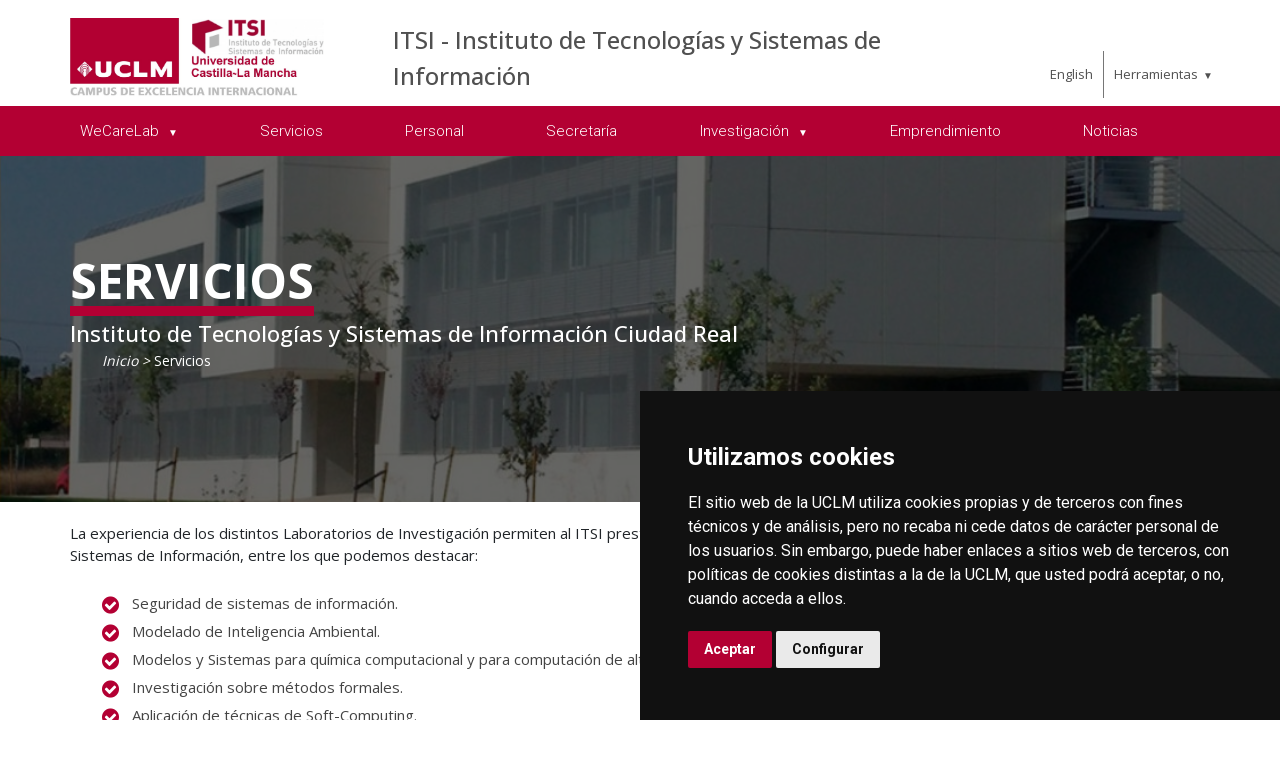

--- FILE ---
content_type: text/html; charset=utf-8
request_url: https://www.uclm.es/centros-investigacion/itsi/servicios?sc_lang=es
body_size: 37646
content:



<!DOCTYPE html>
<html xmlns="http://www.w3.org/1999/xhtml" xmlns:og="http://ogp.me/ns#" lang="es" xml:lang="es">
<head><title>
	Servicios
</title><meta http-equiv="Content-Type" content="text/html; charset=UTF-8" /><meta name="CODE_LANGUAGE" content="C#" /><meta content="IE=edge" http-equiv="X-UA-Compatible" /><meta content="width=device-width, initial-scale=1" name="viewport" /><meta content="Universidad de Castilla-La Mancha" name="author" /><meta content="Universidad de Castilla-La Mancha" name="dcterms.rightsHolder" /><meta name="google-site-verification" /><meta name="Copyright" /><meta name="viewport" content="width=device-width, initial-scale=1" /><meta http-equiv="Content-Type" content="text/html; charset=UTF-8" /><meta name="CODE_LANGUAGE" content="C#" /><meta name="vs_defaultClientScript" content="JavaScript" /><meta name="vs_targetSchema" content="http://schemas.microsoft.com/intellisense/ie5" />
	<link rel="canonical" href="https://www.uclm.es/centros-investigacion/itsi/servicios" />
    

    
    <meta property="og:url" content="http://www.uclm.es/centros-investigacion/itsi/servicios" />
    <meta property="og:type" content="article" />
    <meta property="og:title" content="Servicios" />
    <meta property="og:description" content="Servicios" />
    <meta property="og:image" content="http://www.uclm.es/-/media/Files/C01-Centros/ITSI/fachada_ITSI.ashx" />
    <meta property="og:site_name" content="Universidad de Castilla - La Mancha" /><meta name="twitter:card" content="summary" /><meta name="twitter:site" content="@uclm_es" />
    <meta name="twitter:title" content="Servicios" />
    <meta name="twitter:description" content="Servicios" />
    <meta name="twitter:image" content="http://www.uclm.es/-/media/Files/C01-Centros/ITSI/fachada_ITSI.ashx" />
    <meta name="twitter:url" content="http://www.uclm.es/centros-investigacion/itsi/servicios" />

    
    <link rel="shortcut icon" href="/images/favicon/favicon.ico" type="image/x-icon" /><link rel="apple-touch-icon" href="/images/favicon/apple-touch-icon.png" /><link rel="apple-touch-icon" sizes="57x57" href="/images/favicon/apple-touch-icon-57x57.png" /><link rel="apple-touch-icon" sizes="72x72" href="/images/favicon/apple-touch-icon-72x72.png" /><link rel="apple-touch-icon" sizes="76x76" href="/images/favicon/apple-touch-icon-76x76.png" /><link rel="apple-touch-icon" sizes="114x114" href="/images/favicon/apple-touch-icon-114x114.png" /><link rel="apple-touch-icon" sizes="120x120" href="/images/favicon/apple-touch-icon-120x120.png" /><link rel="apple-touch-icon" sizes="144x144" href="/images/favicon/apple-touch-icon-144x144.png" /><link rel="apple-touch-icon" sizes="152x152" href="/images/favicon/apple-touch-icon-152x152.png" /><link rel="apple-touch-icon" sizes="180x180" href="/images/favicon/apple-touch-icon-180x180.png" />

    

    
    <!-- Normalize CSS -->
    <link rel="stylesheet" href="/AcademicsPlt/css/normalize.css" />
    <!-- Main CSS -->
    <link rel="stylesheet" href="/AcademicsPlt/css/main.css" />
    <!-- Bootstrap CSS -->
    <link rel="stylesheet" href="/AcademicsPlt/css/bootstrap.min.css" />
    <!-- Animate CSS -->
    <link rel="stylesheet" href="/AcademicsPlt/css/animate.min.css" />
    <!-- Font-awesome CSS-->
    <link rel="stylesheet" href="/AcademicsPlt/css/font-awesome.min.css" />
    <!-- Owl Caousel CSS -->
    <link rel="stylesheet" href="/AcademicsPlt/vendor/OwlCarousel/owl.carousel.min.css" /><link rel="stylesheet" href="/AcademicsPlt/vendor/OwlCarousel/owl.theme.default.min.css" />
    <!-- Main Menu CSS -->
    <link rel="stylesheet" href="/AcademicsPlt/css/meanmenu.min.css" />
    <!-- nivo slider CSS -->
    <link rel="stylesheet" href="/AcademicsPlt/vendor/slider/css/nivo-slider.css" type="text/css" /><link rel="stylesheet" href="/AcademicsPlt/vendor/slider/css/preview.css" type="text/css" media="screen" />
    <!-- Datetime Picker Style CSS -->
    <link rel="stylesheet" href="/AcademicsPlt/css/jquery.datetimepicker.css" />
    <!-- Magic popup CSS -->
    <link rel="stylesheet" href="/AcademicsPlt/css/magnific-popup.css" />
    <!-- Switch Style CSS -->
    <link rel="stylesheet" href="/AcademicsPlt/css/hover-min.css" />
    <!-- ReImageGrid CSS -->
    <link rel="stylesheet" href="/AcademicsPlt/css/reImageGrid.css" />
    <!-- Select2 CSS -->
    <link rel="stylesheet" href="/AcademicsPlt/css/select2.min.css" />
    <!-- Custom CSS -->
    <link rel="stylesheet" href="/AcademicsPlt/style.css" />

    
    <!-- Modernizr Js -->
    <script src="/AcademicsPlt/js/modernizr-2.8.3.min.js"></script>
    
	
    <script type="text/javascript" src="/js/cookie-consent.js" charset="UTF-8"></script>
    <script type="text/javascript" charset="UTF-8">
    document.addEventListener('DOMContentLoaded', function () {
    cookieconsent.run({"notice_banner_type":"simple",
                        "consent_type":"express",
                        "palette":"dark",
                        "language":"es",
                        "page_load_consent_levels":["strictly-necessary"],
                        "notice_banner_reject_button_hide":true,
                        "preferences_center_close_button_hide":false,
                        "page_refresh_confirmation_buttons":false,
                        "website_privacy_policy_url":"https://www.uclm.es/legal/informacion-legal/detalle-politica-cookies"});
    });
    </script>
    <script type="text/plain" cookie-consent="tracking">
		(function (i, s, o, g, r, a, m) {
			i['GoogleAnalyticsObject'] = r; i[r] = i[r] || function () {
				(i[r].q = i[r].q || []).push(arguments)
			}, i[r].l = 1 * new Date(); a = s.createElement(o),
			m = s.getElementsByTagName(o)[0]; a.async = 1; a.src = g; m.parentNode.insertBefore(a, m)
		})(window, document, 'script', 'https://www.google-analytics.com/analytics.js', 'ga');
		ga('create', 'UA-3584562-17', 'auto');
		ga('send', 'pageview');
    </script>
	<!-- Google tag (gtag.js) -->
    <script type="text/plain" cookie-consent="tracking">
        (function() {
            var script = document.createElement('script');
            script.async = true;
            script.src = "https://www.googletagmanager.com/gtag/js?id=G-M4QFNQ1DZR";
            document.head.appendChild(script);
        })();
    </script>
	<script type="text/plain" cookie-consent="tracking">
		window.dataLayer = window.dataLayer || [];
		function gtag(){dataLayer.push(arguments);}
		gtag('js', new Date());
		gtag('config', 'G-M4QFNQ1DZR');
	</script>
    <script type="text/plain" cookie-consent="tracking">
        (function(c,l,a,r,i,t,y){
            c[a]=c[a]||function(){(c[a].q=c[a].q||[]).push(arguments)};
            t=l.createElement(r);t.async=1;t.src="https://www.clarity.ms/tag/"+i;
            y=l.getElementsByTagName(r)[0];y.parentNode.insertBefore(t,y);
        })(window, document, "clarity", "script", "ba2ogagn3i");
    </script>
    <!-- Google Tag Manager -->
    <script type="text/plain" cookie-consent="tracking">
        (function(w,d,s,l,i){w[l]=w[l]||[];w[l].push({'gtm.start':new Date().getTime(),event:'gtm.js'});var f=d.getElementsByTagName(s)[0],j=d.createElement(s),dl=l!='dataLayer'?'&l='+l:'';
        j.async=true;j.src='https://www.googletagmanager.com/gtm.js?id='+i+dl;f.parentNode.insertBefore(j,f);})(window,document,'script','dataLayer','GTM-NNMH346');
    </script>
    <!-- End Google Tag Manager -->
    
</head>
<body>
    <!-- Google Tag Manager (noscript) -->
    <noscript><iframe src="https://www.googletagmanager.com/ns.html?id=GTM-NNMH346" height="0" width="0" style="display:none;visibility:hidden" title="NoScript"></iframe></noscript>
    <!-- End Google Tag Manager (noscript) -->
    <!-- Add your site or application content here -->
    
    <form method="post" action="/centros-investigacion/itsi/servicios?sc_lang=es" id="mainform">
<div class="aspNetHidden">
<input type="hidden" name="__VIEWSTATE" id="__VIEWSTATE" value="oLrwwPP4MunK90OnesiJ+fAyEcqRkXwYViQgzS/iGgMhfSoA0lYxXSra+8/zyOEEeOUm2m531bQsndsoWcmjuM0moVUOZ/a9Uz2gicmDoqAMHIUSgr06EHXdeHBEncbvCE602j/iUJcwp9RWMfoJtIAddtKMHFfFhqzOpqw8B3BXQ4z5fmTZUoYa6nPDS4NlLTGGF71/weQj/MX/9BgswheueJO0Y+43DN+EjOBvcEEzBFQpLr9lzFEqj5Pz678qbUwSA/BZGuXt1rjhkF6mHNY3PvzaYsrXSv2HYpdHH76vvCXLkVdHAaRx+taZetXY1hP4Vhlfj47C8bsfoG6bYydOfaQEuSbWD6ArR3AFAYLLHrf3QIxmTJih152YULFZoyWnQddvL1SV2hBZr/18INWAPkwdpHS2ScDuh12r5r/rmOD4HBnUsZi6qURBngKrhNyiQwB2qDbEic9QHZX5lubdksnwiveUGV/GYFAFQd18NfRvz8ZUE8O3EWI6P7kr5kOWbqC25/mwtl07MkNVVA0HJhsBa2t9MOusHWl40sSpAAzNGp0Tw57/LvM6rKJ7pryhc5YAnveyPwDVvFX8Q71lbvx7K0V3lUZQOVGg/2js1kIkDbJJrMddWSJ2B5PpwqRjoF5noYHcyyjSfOtSLAbr3xTZyjpI9szGy2oQb5MUUsuTVDzOVWTtqYQ50ST+vIanP3/24/0qcHRW6sPQtdnAlBXt5qkZGC3+D2mlpqec+3mrjTfbjUHoXrJlV4qmUVnqdkBj/VoBHvL7G2t3pdJMvH6mKNu2GIt31QxM+L3rX0LTuhecUcnfTLwbTB0yZHNJIZ8RHaqGDbRmJRfZp+R77Awir1G5PdjXbYUmT4F43fMg/bCG3X6SMT7m63F6ahZmxNxD/SCi/xJvUytdNETAW7XRVBEQjqVSS5G8BlDQX94ZV7dKu6a3oBU6CO49YkAilwVF6SB2vNuW9DbkYX0DPm974oQVq/MLzPl72Y2GwFNmJkfOokDV8q0fJ7h8xXVba3rBVbZRx6p15VvWJxEILePjekeUkyBfsJ7pcwuPOQxxJyeS5k5fwrYafqfvUueZjMTuYHum+htX5R/ylGGQW2AnK8DWpAo08iRaaiBLofmq4qARRrUFjDe43pzhJSqgzESDr8enXD97LD2C8Wb3Zt0pKunGCd3e8D866BIjHPHbFl5KO+Ic3FLpLN08w/tber11Z8CXVsTGEDT2c9iYoe78zg3s9trPR38LZQxMhjR62G2CPMcAchKE5VruKYZkSTmwfxsF1mdQ0DPbIgRWuJB03MD1CN/JKeosZzWwr68CePo2SzrIqk4Rl5psp9cqDUaJZnu1nadE3KVUKzds09WdM/Q0WBKuJ/J6+Lt6gWznUCdG4aM6EqmqhT0d5tk2XefTsGCGA9j5lHT1rn6oWq/Buamss+8eL8QKyptXOm6Z3zpKyE7bXnMrLqA5tXpKjWMqw4Dt8jQwSZBZeu7lNS+9a7Lsj+XXfbeNFnhUDW6jKRl9ZgMO+m4leKynoop0hJYqCkUCNHlu/7jJ4OsQtqqG+DN2JVBAN9NCkAL7VBhFbpQ2yTHRAGZrDra1KenhoCmlOTf9sgdZb3GHW7D2I8ZYMIeMxiC+j05jBpJZEW1lKmv2klv2zFLcSMZkQdNaCbh2bUhXHgCCY9oB8eWYUThl9F/p/bNsMnKwapzeUyrCvTUbMcjvbP5jFUnlkdBbRvz3/2ZPeGvGuCIGzGj59nIXgicH78YsZoitJQKEwA7gOdrftRoXTpSAPxC3quQfksV4R+1fmC5vQB8DIhQIvOVln4p77LhFgyfYrS9DPi+kh3Ejkk7acrAdYGlQQLACX6jIn8Cy1Emvj/qMHg==" />
</div>

<div class="aspNetHidden">

	<input type="hidden" name="__VIEWSTATEGENERATOR" id="__VIEWSTATEGENERATOR" value="68D9C8B0" />
</div>
        <!-- Preloader Start Here -->
        <div id="preloader"></div>
        <!-- Preloader End Here -->
        <!-- Main Body Area Start Here -->
        <div id="wrapper">
            <div class="progress-container fixed-top">
				<span class="progress-bar"></span>
			</div>
            <!-- Area de Cabecera - INICIO -->
            <header>
                <!-- llamada al nuevo header -->
                

<div id="header2" class="header4-area">
    <div class="header-top-area">
        <div class="container">
            <div class="row">
                <div class="col-xl-3 col-lg-3 col-md-3 col-sm-12">
                    <div class="header-top-left">
                        <div class="logo-area">
                            
                            <a href="/es/centros-investigacion/ITSI"><img class="img-responsive" src="/-/media/Logos/logos-cabecera/Centros_investigacion/cinv-itsi.ashx" alt="Logotipo"></a>
                        </div>
                    </div>
                </div>
                <div class="col-xl-7 col-lg-7 col-md-7 col-sm-10">
                    <div class="header-top-left">
                        <ul>
                            <li><a href="/es/centros-investigacion/ITSI">ITSI - Instituto de Tecnolog&#237;as y Sistemas de Informaci&#243;n</a></li>
                        </ul>
                    </div>
                </div>
                <div class="col-xl-2 col-lg-2 col-md-2 col-sm-2">
                    <div class="header-top-right">
                        <div class="menu-lang"><a href="/centros-investigacion/itsi/servicios?sc_lang=en" hreflang="en" lang="en" xml:lang="en">English</a></div>
						<nav id="tools-nav2">
							<ul>
								<li><a aria-haspopup="true" role="menuitem" aria-expanded="false">Herramientas</a>
									<ul>
										<li><a href="https://biblioteca.uclm.es">
											<i class="fa fa-book" aria-hidden="true"></i>
											<span>Biblioteca</span></a>
										</li>
										<li><a href="https://campusvirtual.uclm.es">
											<i class="fa fa-graduation-cap" aria-hidden="true"></i>
											<span>Campus Virtual</span></a>
										</li>
										<li><a href="https://soporte.uclm.es/">
											<i class="fa fa-inbox" aria-hidden="true"></i>
											<span>Soporte</span></a>
										</li>
										<li><a href="https://directorio.uclm.es">
											<i class="fa fa-users" aria-hidden="true"></i>
											<span>Directorio</span></a>
										</li>
										<li><a href="https://intranet.uclm.es">
											<i class="fa fa-sign-in" aria-hidden="true"></i>
											<span>Intranet</span></a>
										</li>
										<li><a href="https://www.uclm.es/herramientas/buscador">
											<i class="fa fa-search" aria-hidden="true"></i>
											<span>Buscar en la UCLM</span></a>
										</li>
									</ul>
								</li>
							</ul>
						</nav>
                    </div>
                </div>
            </div>
        </div>
    </div>
    <div class="main-menu-area bg-primary" id="sticker">
        <div class="container">
            <div class="row">
                <div class="col-sm-12">
                    
                    
        <nav id="desktop-nav2">
            <ul role="menubar" aria-label="Menú principal">
    
        <li role="none">
            <a href="/es/centros-investigacion/ITSI/wecarelab-home" aria-haspopup="true" role="menuitem" aria-expanded="false">
                WeCareLab
            </a>
            
        </li>
    
        <li role="none">
            <a href="/es/centros-investigacion/ITSI/servicios" role="menuitem" aria-expanded="false">
                Servicios
            </a>
            
        </li>
    
        <li role="none">
            <a href="/es/centros-investigacion/ITSI/personal" role="menuitem" aria-expanded="false">
                Personal
            </a>
            
        </li>
    
        <li role="none">
            <a href="/es/centros-investigacion/ITSI/Secretaria" role="menuitem" aria-expanded="false">
                Secretar&#237;a
            </a>
            
        </li>
    
        <li role="none">
            <a href="/es/centros-investigacion/ITSI/secciones-investigacion" aria-haspopup="true" role="menuitem" aria-expanded="false">
                Investigaci&#243;n
            </a>
            
                    <ul role="menu">
                
                    <li role="none">
                        <a href="/es/centros-investigacion/ITSI/secciones-investigacion/air" role="menuitem" aria-expanded="false">
                            AIR
                        </a>
                        
                     </li>
                
                    <li role="none">
                        <a href="/es/centros-investigacion/ITSI/secciones-investigacion/alarcos" role="menuitem" aria-expanded="false">
                            Alarcos
                        </a>
                        
                     </li>
                
                    <li role="none">
                        <a href="/es/centros-investigacion/ITSI/secciones-investigacion/Arco" role="menuitem" aria-expanded="false">
                            ARCO
                        </a>
                        
                     </li>
                
                    <li role="none">
                        <a href="/es/centros-investigacion/ITSI/secciones-investigacion/Chico" role="menuitem" aria-expanded="false">
                            CHICO
                        </a>
                        
                     </li>
                
                    <li role="none">
                        <a href="/es/centros-investigacion/ITSI/secciones-investigacion/Dec-tau" role="menuitem" aria-expanded="false">
                            Dec-TAU
                        </a>
                        
                     </li>
                
                    <li role="none">
                        <a href="/es/centros-investigacion/ITSI/secciones-investigacion/GSyA" role="menuitem" aria-expanded="false">
                            GSyA
                        </a>
                        
                     </li>
                
                    <li role="none">
                        <a href="/es/centros-investigacion/ITSI/secciones-investigacion/MAMI" role="menuitem" aria-expanded="false">
                            MAmi
                        </a>
                        
                     </li>
                
                    <li role="none">
                        <a href="/es/centros-investigacion/ITSI/secciones-investigacion/ORETO" role="menuitem" aria-expanded="false">
                            ORETO
                        </a>
                        
                     </li>
                
                    <li role="none">
                        <a href="/es/centros-investigacion/ITSI/secciones-investigacion/SCICOM" role="menuitem" aria-expanded="false">
                            SciCOM
                        </a>
                        
                     </li>
                
                    <li role="none">
                        <a href="/es/centros-investigacion/ITSI/secciones-investigacion/SMILE" role="menuitem" aria-expanded="false">
                            SMILE
                        </a>
                        
                     </li>
                
                    </ul>
                
        </li>
    
        <li role="none">
            <a href="/es/centros-investigacion/ITSI/Emprendimiento" role="menuitem" aria-expanded="false">
                Emprendimiento
            </a>
            
        </li>
    
        <li role="none">
            <a href="/es/centros-investigacion/ITSI/noticias" role="menuitem" aria-expanded="false">
                Noticias
            </a>
            
        </li>
    
            </ul>
        </nav>
    
                </div>
            </div>
        </div>
    </div>
</div>
<!-- Mobile Menu Area Start -->
<div class="mobile-menu-area">
    <div class="container">
        <div class="row">
            <div class="col-lg-12">
                <div class="mobile-menu">
                    
        <nav id="dropdown">
            <ul>
    
        <li>
            <a href="/es/centros-investigacion/ITSI/wecarelab-home">
                WeCareLab
            </a>
                
        </li>
    
        <li>
            <a href="/es/centros-investigacion/ITSI/servicios">
                Servicios
            </a>
                
        </li>
    
        <li>
            <a href="/es/centros-investigacion/ITSI/personal">
                Personal
            </a>
                
        </li>
    
        <li>
            <a href="/es/centros-investigacion/ITSI/Secretaria">
                Secretar&#237;a
            </a>
                
        </li>
    
        <li>
            <a href="/es/centros-investigacion/ITSI/secciones-investigacion">
                Investigaci&#243;n
            </a>
                
                        <ul>
                    
                        <li class="has-child-menu">
                            <a href="/es/centros-investigacion/ITSI/secciones-investigacion/air" class="first">
                                AIR
                            </a>
                            
                        </li>
                    
                        <li class="has-child-menu">
                            <a href="/es/centros-investigacion/ITSI/secciones-investigacion/alarcos" class="first">
                                Alarcos
                            </a>
                            
                        </li>
                    
                        <li class="has-child-menu">
                            <a href="/es/centros-investigacion/ITSI/secciones-investigacion/Arco" class="first">
                                ARCO
                            </a>
                            
                        </li>
                    
                        <li class="has-child-menu">
                            <a href="/es/centros-investigacion/ITSI/secciones-investigacion/Chico" class="first">
                                CHICO
                            </a>
                            
                        </li>
                    
                        <li class="has-child-menu">
                            <a href="/es/centros-investigacion/ITSI/secciones-investigacion/Dec-tau" class="first">
                                Dec-TAU
                            </a>
                            
                        </li>
                    
                        <li class="has-child-menu">
                            <a href="/es/centros-investigacion/ITSI/secciones-investigacion/GSyA" class="first">
                                GSyA
                            </a>
                            
                        </li>
                    
                        <li class="has-child-menu">
                            <a href="/es/centros-investigacion/ITSI/secciones-investigacion/MAMI" class="first">
                                MAmi
                            </a>
                            
                        </li>
                    
                        <li class="has-child-menu">
                            <a href="/es/centros-investigacion/ITSI/secciones-investigacion/ORETO" class="first">
                                ORETO
                            </a>
                            
                        </li>
                    
                        <li class="has-child-menu">
                            <a href="/es/centros-investigacion/ITSI/secciones-investigacion/SCICOM" class="first">
                                SciCOM
                            </a>
                            
                        </li>
                    
                        <li class="has-child-menu">
                            <a href="/es/centros-investigacion/ITSI/secciones-investigacion/SMILE" class="first">
                                SMILE
                            </a>
                            
                        </li>
                    
                        </ul>
                    
        </li>
    
        <li>
            <a href="/es/centros-investigacion/ITSI/Emprendimiento">
                Emprendimiento
            </a>
                
        </li>
    
        <li>
            <a href="/es/centros-investigacion/ITSI/noticias">
                Noticias
            </a>
                
        </li>
    
                <li><a href="#">Herramientas</a>
                    <ul class="tools-mobile" style="display: none;">
                        <li><a href="https://biblioteca.uclm.es"><i class="fa fa-book" aria-hidden="true"></i>&nbsp;Biblioteca</a></li>
                        <li><a href="https://campusvirtual.uclm.es"><i class="fa fa-graduation-cap" aria-hidden="true"></i>&nbsp;Campus Virtual</a></li>
                        <li><a href="https://cau.uclm.es"><i class="fa fa-inbox" aria-hidden="true"></i>&nbsp;CAU</a></li>
                        <li><a href="https://directorio.uclm.es"><i class="fa fa-users" aria-hidden="true"></i>&nbsp;Directorio</a></li>
                        <li><a href="https://intranet.uclm.es"><i class="fa fa-sign-in" aria-hidden="true"></i>&nbsp;Intranet</a></li>
                        <li><a href="https://www.uclm.es/herramientas/buscador"><i class="fa fa-search" aria-hidden="true"></i>&nbsp;Buscar en la UCLM</a></li>
                    </ul>
                </li>
            </ul>
        </nav>
    

                </div>
            </div>
        </div>
    </div>
</div>
<!-- Mobile Menu Area End -->
            </header>
            <!-- Area de Cabecera - FIN -->
            


<div class="inner-page-banner-area" style="background-image: url('/-/media/Files/C01-Centros/ITSI/fachada_ITSI.ashx');">
    <div class="container">
        <div class="pagination-area">
            
            <h1>Servicios</h1>
            <span>Instituto de Tecnologías y Sistemas de Información Ciudad Real</span>

            


<ol class="breadcrumb">
    <li><a href="/es/centros-investigacion/ITSI">Inicio</a></li>
    
    <li class="active">
        Servicios
    </li>
</ol>
        </div>
    </div>
</div>
<div class="contHTML-area">
    
    <div class="container">
        <div class="row">
            <div class="col-sm-12">
                <p>La experiencia de los distintos Laboratorios de Investigación permiten al ITSI prestar a la sociedad un conjunto servicios relacionados con las Tecnologías y los Sistemas de Información, entre los que podemos destacar:</p>
<ul>
<li>Seguridad de sistemas de información.</li>
<li>Modelado de Inteligencia Ambiental.</li>
<li>Modelos y Sistemas para química computacional y para computación de alto rendimiento.</li>
<li>Investigación sobre métodos formales.</li>
<li>Aplicación de técnicas de Soft-Computing.</li>
<li>Calidad de Sistemas de Información.</li>
<li>Informática Educativa y Sistemas de e-Learning e Interacción Persona-Ordenador.</li>
<li>Diseño de Sistemas Heterogéneos (Hardware-Software) complejos y, Redes y Servicios Avanzados de Comunicaciones.</li>
<li>Desarrollo y evaluación de soluciones TIC orientadas a la salud y el bienestar.</li>
</ul>

            </div>
        </div>
    </div>
</div>



            <!-- Footer Area Start Here -->
            <footer>
                <!-- llamada al nuevo footer -->
                


                <div class="footer-area-top">
                    <div class="container">
                        <div class="row">
                            <div class="col-xl-4 col-lg-4 col-md-4 col-sm-12">
                                <div class="footer-box">
                                    <a href="https://www.uclm.es">
                                        <img class="img-responsive" src="/images/logos/logo-footer.png" alt="Logotipo de la Universidad de Castilla - La Mancha" /></a>
                                    <div class="footer-about">
                                        <p><strong>Rectorado</strong></p><p>Universidad de Castilla-La Mancha</p><p>C/ Altagracia, 50</p><p>13071 Ciudad Real</p><p>Tfno. 926 29 53 00</p><p>Fax: 926 29 53 01</p>
                                    </div>
									<p><i class="fa fa-inbox" aria-hidden="true"></i>&nbsp;&nbsp;<a href="https://soporte.uclm.es/" style="color:#f5f5f5;" class="linknw">SoporteUCLM</a></p>
                                    <ul class="footer-social">
                                        <li><a href="http://www.facebook.com/uclm.es" aria-label="Facebook"><i class="fa fa-facebook" aria-hidden="true"></i></a></li>
                                        <li><a href="http://twitter.com/#!/uclm_es" aria-label="Twitter"><img style="max-width: 12px;vertical-align: revert;" src="/images/logos/TwitterXBlancoGenerico.svg" alt="logotipo Twitter" title="Twitter"></a></li>
                                        <li><a href="https://www.linkedin.com/company/uclm" aria-label="Linkedin"><i class="fa fa-linkedin" aria-hidden="true"></i></a></li>
                                        <li><a href="https://www.instagram.com/uclm_es/" aria-label="Instagram"><i class="fa fa-instagram" aria-hidden="true"></i></a></li>
                                        <li><a href="https://www.youtube.com/user/UCLMvideos" aria-label="Youtube"><i class="fa fa-youtube" aria-hidden="true"></i></a></li>
                                        <li><a href="https://www.flickr.com/photos/uclm_es" aria-label="Flickr"><i class="fa fa-flickr" aria-hidden="true"></i></a></li>
                                    </ul>
                                </div>
                            </div>
							<div class="col-xl-2 col-lg-2 col-md-2 col-sm-6">
    <div class="footer-box">
        <p class="featured-title">La UCLM</p>
        <ul class="featured-links">
            <li>
                <ul>
                    <li><a href="https://www.uclm.es/misiones/Internacional">Relaciones internacionales</a></li>
                    <li><a href="https://www.uclm.es/misiones/lauclm/campus">Campus</a></li>
                    <li><a href="https://www.uclm.es/misiones/lauclm/organosdegobierno">&Oacute;rganos de Gobierno</a></li>
                    <li><a href="https://www.uclm.es/misiones/lauclm/agenda">Agenda</a></li>
                    <li><a href="https://www.uclm.es/misiones/lauclm/comunicacion/previsiones">Previsiones informativas</a></li>
                    <li><a href="https://www.uclm.es/misiones/lauclm/institucional/transparencia">Portal de Transparencia</a></li>
                    <li><a href="https://www.uclm.es/misiones/lauclm/areas-gestion">Servicios y gesti&oacute;n</a></li>
                    <li><a href="http://fundaciongeneraluclm.es">Fundaci&oacute;n general</a></li>
                </ul>
            </li>
        </ul>
    </div>
</div>
<div class="col-xl-2 col-lg-2 col-md-2 col-sm-6">
    <div class="footer-box">
        <p class="featured-title">Estudios</p>
        <ul class="featured-links">
            <li>
                <ul>
                    <li><a href="https://www.uclm.es/misiones/estudios/queestudiar">Qu&eacute; estudiar</a></li>
                    <li><a href="https://www.uclm.es/misiones/estudios/accesoymatricula">Acceso y matr&iacute;cula</a></li>
                    <li><a href="https://www.uclm.es/misiones/estudios/queestudiar/uclmonline">UCLM online</a></li>
                    <li><a href="https://www.uclm.es/misiones/lauclm/campus/vidacampus">Vida en el campus</a></li>
                    <li><a href="https://www.uclm.es/perfiles/preuniversitario/becas">Becas, ayudas y movilidad</a></li>
                    <li><a href="https://e.uclm.es/servicios/doc/?id=UCLMDOCID-12-8972">Calendario</a></li>
                    <li><a href="https://www.uclm.es/misiones/estudios/serviciosacademicos">Servicios acad&eacute;micos</a></li>
                </ul>
            </li>
        </ul>
    </div>
</div>
<div class="col-xl-2 col-lg-2 col-md-2 col-sm-6">
    <div class="footer-box">
        <p class="featured-title">Centros</p>
        <ul class="featured-links">
            <li>
                <ul>
                    <li><a href="https://www.uclm.es/misiones/lauclm/organosdegobierno/facultadesyescuelas">Facultades y escuelas</a></li>
                    <li><a href="https://www.uclm.es/misiones/lauclm/organosdegobierno/departamentos">Departamentos</a></li>
                    <li><a href="https://www.uclm.es/misiones/lauclm/organosdegobierno/centrosinvestigacion">C.Investigaci&oacute;n</a></li>
                    <li><a href="https://www.uclm.es/misiones/investigacion/doctorado/eid">E.Doctorado</a></li>
                    <li><a href="http://blog.uclm.es/centroestudiospostgrado/">C.Estudios de Posgrado</a></li>
                    <li><a href="http://www.uclm.es/Misiones/Internacional/Inmersion_Linguistica/centro-de-lenguas">C.Lenguas</a></li>
                </ul>
            </li>
        </ul>
    </div>
</div>
<div class="col-xl-2 col-lg-2 col-md-2 col-sm-6">
    <div class="footer-box">
        <p class="featured-title">Accesos directos</p>
        <ul class="featured-links">
            <li>
                <ul>
                    <li><a href="http://biblioteca.uclm.es/">Biblioteca</a></li>
                    <li><a href="https://campusvirtual.uclm.es">Campus Virtual</a></li>
                    <li><a href="https://www.uclm.es/es/perfiles/estudiante/secretaria-virtual">Secretar&iacute;a Virtual</a></li>
                    <li><a href="https://www.sede.uclm.es/">Sede electr&oacute;nica</a></li>
                    <li><a href="https://www.uclm.es/Misiones/LaUCLM/ConsejoDeDireccion/Rector/BuzonSugerenciasyQuejas">Sugerencias y quejas</a></li>
                    <li><a href="https://www.uclm.es/misiones/lauclm/consejodedireccion/vep/canal_alertas">Canal de alertas UCLM</a></li>
                    <li><a href="https://contratos.apps.uclm.es/">Perfil del contratante</a></li>
                    <li><a href="https://www.uclm.es/misiones/lauclm/areas-gestion/area-asistenciadireccion/registro">Registro General UCLM</a></li>
                    <li><a href="https://directorio.uclm.es/">Directorio</a></li>
                    <li><a href="https://outlook.office.com/mail/" target="_blank">WebMail UCLM</a></li>
                    <li><a href="http://www.tiendauclm.es/" target="_blank">Tienda UCLM</a></li>
                    <li><a href="https://www.uclm.es/Misiones/LaUCLM/Campus/VidaCampus/GuiaEstudiante" target="_blank">Gu&iacute;a para estudiantes</a></li>
                </ul>
            </li>
        </ul>
    </div>
</div>
							
                        </div>
                    </div>
                </div>
                <div class="footer-area-bottom">
                    <div class="container">
                        <div class="row">
                            <div class="col-xl-4 col-lg-4 col-md-4 col-sm-12">
                                <p>© Universidad de Castilla-La Mancha.<br><a href="~/link.aspx?_id=5C4674D781CD49F58E078D780A9ACF56&amp;_z=z">Aviso legal</a> | <a href="~/link.aspx?_id=FF8FCDD8908249709568C7CE7FDE2FA9&amp;_z=z">Cookies</a> | <a href="~/link.aspx?_id=9138C0F9A7B84810A2355B8C14440BC2&amp;_z=z">Datos personales</a>.<br>
                                    <a href="~/link.aspx?_id=7D11417D1BAB4960BB271CBCC54B01CA&amp;_z=z">Declaración de accesibilidad</a> y <a href="~/link.aspx?_id=6FF4D031507341D7AEB0124D6573B55B&amp;_z=z"> Mapa web</a>
                                </p>
                            </div>
                            <div class="col-xl-8 col-lg-8 col-md-8 col-sm-12">
                                <ul>
                                    <li><a href="~/link.aspx?_id=F765A33A1E014D7F8DF2B5E2831F2752&amp;_z=z" class="linknw"><img src="/images/footer/logo_uef.png" alt="Unión Europea y financiación"/></a></li>
                                    <li><a href="http://www.crue.org" target="_blank" class="linknw"><img src="/images/footer/logo_crue.png" alt="CRUE"/></a></li>
                                    <li><a href="https://www.uni-g9.net/" target="_blank" class="linknw"><img src="/images/footer/logo_g9.png" alt="G9"/></a></li>
                                    <li><a href="http://www.castillalamancha.es/" target="_blank" class="linknw"><img src="/images/footer/logo_jccm.png" alt="JCCM"/></a></li>
									<li><a href="https://www.globalcaja.es/particulares/uclm/estudiantes" target="_blank"><img src="/images/footer/logo_globalcaja.png" alt="Globalcaja"></a></li>
                                    <li><a href="https://www.bancosantander.es/es/universidades" target="_blank" class="linknw"><img src="/images/footer/logo_santander.png" alt="Banco Santander"/></a></li>
                                </ul>
                            </div>
                        </div>
                    </div>
                </div>
				
            </footer>
            <!-- Footer Area End Here -->
        </div>

    </form>
    <!-- jquery-->
    <script src="/AcademicsPlt/js/jquery-2.2.4.min.js" type="text/javascript"></script>
    <!-- Plugins js -->
    <script src="/AcademicsPlt/js/plugins.js" type="text/javascript"></script>
    <!-- Bootstrap js -->
    <script src="/AcademicsPlt/js/bootstrap.min.js" type="text/javascript"></script>
    <!-- WOW JS -->
    <script src="/AcademicsPlt/js/wow.min.js"></script>
    <!-- Nivo slider js -->
    <script src="/AcademicsPlt/vendor/slider/js/jquery.nivo.slider.js" type="text/javascript"></script>
    <script src="/AcademicsPlt/vendor/slider/home.js" type="text/javascript"></script>
    <!-- Owl Carousel JS -->
    <script src="/AcademicsPlt/vendor/OwlCarousel/owl.carousel.min.js" type="text/javascript"></script>
    <!-- Meanmenu Js -->
    <script src="/AcademicsPlt/js/jquery.meanmenu.min.js" type="text/javascript"></script>
    <!-- Srollup js -->
    <script src="/AcademicsPlt/js/jquery.scrollUp.min.js" type="text/javascript"></script>
    <!-- jquery.counterup js -->
    <script src="/AcademicsPlt/js/jquery.counterup.min.js"></script>
    <script src="/AcademicsPlt/js/waypoints.min.js"></script>
    <!-- Countdown js -->
    <script src="/AcademicsPlt/js/jquery.countdown.min.js" type="text/javascript"></script>
    <!-- Isotope js -->
    <script src="/AcademicsPlt/js/isotope.pkgd.min.js" type="text/javascript"></script>
    <!-- Magic Popup js -->
    <script src="/AcademicsPlt/js/jquery.magnific-popup.min.js" type="text/javascript"></script>
    <!-- Gridrotator js -->
    <script src="/AcademicsPlt/js/jquery.gridrotator.js" type="text/javascript"></script>
    <!-- Custom Js -->
    <script src="/AcademicsPlt/js/main.js" type="text/javascript"></script>
</body>
</html>
